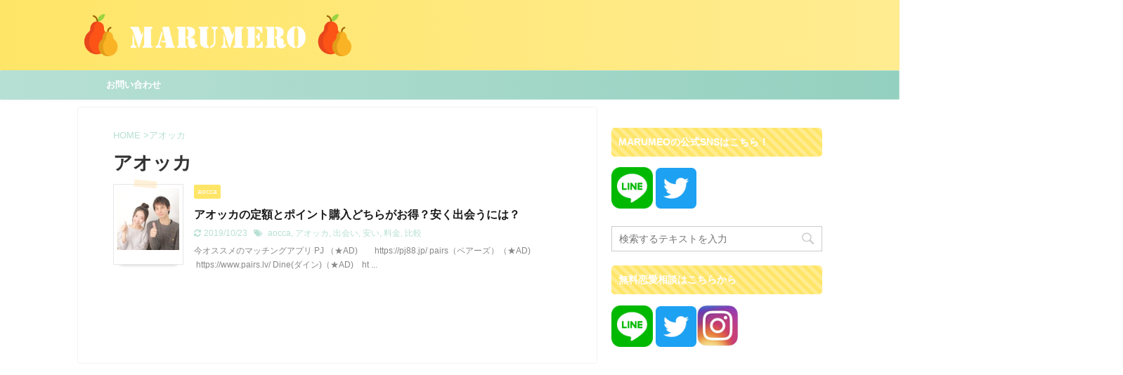

--- FILE ---
content_type: text/html; charset=UTF-8
request_url: https://marumero.jp/tag/%E3%82%A2%E3%82%AA%E3%83%83%E3%82%AB/
body_size: 5500
content:
<!DOCTYPE html> <!--[if lt IE 7]><html class="ie6" lang="ja"
 prefix="og: https://ogp.me/ns#" > <![endif]--> <!--[if IE 7]><html class="i7" lang="ja"
 prefix="og: https://ogp.me/ns#" > <![endif]--> <!--[if IE 8]><html class="ie" lang="ja"
 prefix="og: https://ogp.me/ns#" > <![endif]--> <!--[if gt IE 8]><!--><html lang="ja"
 prefix="og: https://ogp.me/ns#"  class=""> <!--<![endif]--><head prefix="og: http://ogp.me/ns# fb: http://ogp.me/ns/fb# article: http://ogp.me/ns/article#"><meta charset="UTF-8" ><meta name="viewport" content="width=device-width,initial-scale=1.0,user-scalable=no,viewport-fit=cover"><meta name="format-detection" content="telephone=no" ><meta name="robots" content="noindex,follow"><link rel="alternate" type="application/rss+xml" title="MARUMERO RSS Feed" href="https://marumero.jp/feed/" /><link rel="pingback" href="https://marumero.jp/xmlrpc.php" > <!--[if lt IE 9]> <script src="https://marumero.jp/wp-content/themes/affinger5/js/html5shiv.js"></script> <![endif]--> <!-- All in One SEO 4.1.2.3 --><meta name="robots" content="noindex, max-snippet:-1, max-image-preview:large, max-video-preview:-1"/><link rel="canonical" href="https://marumero.jp/tag/%E3%82%A2%E3%82%AA%E3%83%83%E3%82%AB/" /><meta name="google" content="nositelinkssearchbox" /> <script type="application/ld+json" class="aioseo-schema">{"@context":"https:\/\/schema.org","@graph":[{"@type":"WebSite","@id":"https:\/\/marumero.jp\/#website","url":"https:\/\/marumero.jp\/","name":"MARUMERO","publisher":{"@id":"https:\/\/marumero.jp\/#organization"}},{"@type":"Organization","@id":"https:\/\/marumero.jp\/#organization","name":"MARUMERO","url":"https:\/\/marumero.jp\/","sameAs":["https:\/\/twitter.com\/marumero25"]},{"@type":"BreadcrumbList","@id":"https:\/\/marumero.jp\/tag\/%E3%82%A2%E3%82%AA%E3%83%83%E3%82%AB\/#breadcrumblist","itemListElement":[{"@type":"ListItem","@id":"https:\/\/marumero.jp\/#listItem","position":"1","item":{"@type":"WebPage","@id":"https:\/\/marumero.jp\/","name":"\u30db\u30fc\u30e0","url":"https:\/\/marumero.jp\/"},"nextItem":"https:\/\/marumero.jp\/tag\/%e3%82%a2%e3%82%aa%e3%83%83%e3%82%ab\/#listItem"},{"@type":"ListItem","@id":"https:\/\/marumero.jp\/tag\/%e3%82%a2%e3%82%aa%e3%83%83%e3%82%ab\/#listItem","position":"2","item":{"@type":"WebPage","@id":"https:\/\/marumero.jp\/tag\/%e3%82%a2%e3%82%aa%e3%83%83%e3%82%ab\/","name":"\u30a2\u30aa\u30c3\u30ab","url":"https:\/\/marumero.jp\/tag\/%e3%82%a2%e3%82%aa%e3%83%83%e3%82%ab\/"},"previousItem":"https:\/\/marumero.jp\/#listItem"}]},{"@type":"CollectionPage","@id":"https:\/\/marumero.jp\/tag\/%E3%82%A2%E3%82%AA%E3%83%83%E3%82%AB\/#collectionpage","url":"https:\/\/marumero.jp\/tag\/%E3%82%A2%E3%82%AA%E3%83%83%E3%82%AB\/","name":"\u30a2\u30aa\u30c3\u30ab | MARUMERO","inLanguage":"ja","isPartOf":{"@id":"https:\/\/marumero.jp\/#website"},"breadcrumb":{"@id":"https:\/\/marumero.jp\/tag\/%E3%82%A2%E3%82%AA%E3%83%83%E3%82%AB\/#breadcrumblist"}}]}</script> <!-- All in One SEO --><link media="all" href="https://marumero.jp/wp-content/cache/autoptimize/css/autoptimize_dd2e931e9df3b4ae058cbbcdf9a27ab1.css" rel="stylesheet"><title>アオッカ | MARUMERO</title><link rel='dns-prefetch' href='//ajax.googleapis.com' /><link rel='dns-prefetch' href='//s.w.org' /><link rel='stylesheet' id='single-css'  href='https://marumero.jp/wp-content/themes/affinger5/st-rankcss.php' type='text/css' media='all' /><link rel='stylesheet' id='st-themecss-css'  href='https://marumero.jp/wp-content/themes/affinger5/st-themecss-loader.php?ver=5.4' type='text/css' media='all' /> <script type='text/javascript' src='//ajax.googleapis.com/ajax/libs/jquery/1.11.3/jquery.min.js?ver=1.11.3'></script> <script type='application/json' id="wpp-json">{"sampling_active":0,"sampling_rate":100,"ajax_url":"https:\/\/marumero.jp\/wp-json\/wordpress-popular-posts\/v1\/popular-posts","ID":0,"token":"b4e99d66b6","lang":0,"debug":0}</script> <link rel='https://api.w.org/' href='https://marumero.jp/wp-json/' /><link rel="shortcut icon" href="https://marumero.jp/wp-content/uploads/2018/12/favicon.ico" > <!-- Global site tag (gtag.js) - Google Analytics --> <script async src="https://www.googletagmanager.com/gtag/js?id=UA-133645127-1"></script> <style type="text/css" id="wp-custom-css">ol.heart li,
ol.niku9 li{
    position: relative;
    list-style-type: none;
    padding: 5px 0 6px 30px;
    background-position: left;
    background-repeat: no-repeat;
}
ol.heart li{
    background-image: url('/wp-content/uploads/2018/12/heart.png');
}
ol.niku9 li{
    background-image: url('/wp-content/uploads/2018/12/paw.png');
}
.box15 {
    padding: 0.2em 0.5em;
    margin: 2em 0;
    color: #565656;
    background: #ffeaea;
    box-shadow: 0px 0px 0px 10px #ffeaea;
    border: dashed 2px #ffc3c3;
    border-radius: 8px;
}
.box15 p {
    margin: 0; 
    padding: 0;
}
.box25{
    position: relative;
    background: #fff0cd;
    box-shadow: 0px 0px 0px 5px #fff0cd;
    border: dashed 2px white;
    padding: 0.2em 0.5em;
    color: #454545;
}
.box25:after{
    position: absolute;
    content: '';
    right: -7px;
    top: -7px;
    border-width: 0 15px 15px 0;
    border-style: solid;
    border-color: #ffdb88 #fff #ffdb88;
    box-shadow: -1px 1px 1px rgba(0, 0, 0, 0.15);
}
.box25 p {
    margin: 0; 
    padding: 0;
}
a.kanren{
    position: relative;
    color: black;
    margin-left: 4em;
}
a.kanren:hover{
    opacity: 0.5;
}
a.kanren:before{
    position: absolute;
    left: -4em;
    display: block;
    content: "関連";
    padding: 1px 6px 1px 8px;
    border-radius: 5px;
    background-color: #fa9922;
    color: white;
    letter-spacing: 2px;
}
.tagcloud a {
 font-size: 14px !important; /* 文字のサイズ */
 line-height: 1em;
 background: #fa9922; /* 背景色 */
 color: #fff; /* 文字色 */
 display: inline-block;
 white-space: nowrap;
 padding: 8px 8px; /* 文字周りの余白 */
 margin-top: 3px; /* タグ同士の余白 */
 border-radius: 4px; /* 角を少し丸く */
 text-decoration: none;
    border-width: 0;
}
.tagcloud a:hover {
 background: #f9d635; /* マウスホバー時の背景色 */
 color: #2098a8; /* マウスホバー時の文字色*/
}
.tagcloud a:before {
 font-family: "FontAwesome";
 content: "\f02b"; /* 絵文字のコード */
 padding-right: 4px;
}
/*テーブルの横スクロールのためのCSSはここから*/
 table{ 
    width:100%;
}
.scroll{
    overflow: auto;
    white-space:nowrap;
}
.scroll::-webkit-scrollbar{
    height: 15px;
}
.scroll::-webkit-scrollbar-track{
    background: #f1f1f1;
}
.scroll::-webkit-scrollbar-thumb{
    background: #bbb;
}
 /*テーブルの横スクロールのためのCSSはここまで*/</style> <script>(function (i, s, o, g, r, a, m) {
			i['GoogleAnalyticsObject'] = r;
			i[r] = i[r] || function () {
					(i[r].q = i[r].q || []).push(arguments)
				}, i[r].l = 1 * new Date();
			a = s.createElement(o),
				m = s.getElementsByTagName(o)[0];
			a.async = 1;
			a.src = g;
			m.parentNode.insertBefore(a, m)
		})(window, document, 'script', '//www.google-analytics.com/analytics.js', 'ga');

		ga('create', 'UA-131173732-1', 'auto');
		ga('send', 'pageview');</script> <!-- OGP --><meta name="twitter:card" content="summary_large_image"><meta name="twitter:site" content="@marumero25"><meta name="twitter:title" content="MARUMERO"><meta name="twitter:description" content=""><meta name="twitter:image" content="https://marumero.jp/wp-content/themes/affinger5/images/no-img.png"> <!-- /OGP --></head><body class="archive tag tag-73 custom-background not-front-page" ><div id="st-ami"><div id="wrapper" class=""><div id="wrapper-in"><header id=""><div id="headbox-bg"><div class="clearfix" id="headbox"><nav id="s-navi" class="pcnone"><dl class="acordion"><dt class="trigger"><p class="acordion_button"><span class="op"><i class="fa st-svg-menu"></i></span></p> <!-- 追加メニュー --> <!-- 追加メニュー2 --></dt><dd class="acordion_tree"><div class="acordion_tree_content"><div class="menu"><ul><li class="page_item page-item-1522"><a href="https://marumero.jp/"><span class="menu-item-label">TOP</span></a></li><li class="page_item page-item-88"><a href="https://marumero.jp/%e3%81%8a%e5%95%8f%e3%81%84%e5%90%88%e3%82%8f%e3%81%9b/"><span class="menu-item-label">お問い合わせ</span></a></li></ul></div><div class="clear"></div></div></dd></dl></nav><div id="header-l"> <!-- キャプション --><p class="descr sitenametop"></p> <!-- ロゴ又はブログ名 --><p class="sitename"><a href="https://marumero.jp/"> <img class="sitename-bottom" alt="MARUMERO" src="https://marumero.jp/wp-content/uploads/2018/12/marumero_logotype.png" > </a></p> <!-- ロゴ又はブログ名ここまで --></div><!-- /#header-l --><div id="header-r" class="smanone"></div><!-- /#header-r --></div><!-- /#headbox-bg --></div><!-- /#headbox clearfix --><div id="gazou-wide"><div id="st-menubox"><div id="st-menuwide"><nav class="smanone clearfix"><ul id="menu-marumero" class="menu"><li id="menu-item-1517" class="menu-item menu-item-type-post_type menu-item-object-page menu-item-1517"><a href="https://marumero.jp/%e3%81%8a%e5%95%8f%e3%81%84%e5%90%88%e3%82%8f%e3%81%9b/">お問い合わせ</a></li></ul></nav></div></div></div></header><div id="content-w"><div id="content" class="clearfix"><div id="contentInner"><main ><article> <!--ぱんくず --><div id="breadcrumb"><ol><li><a href="https://marumero.jp"><span>HOME</span></a> ></li><li>アオッカ</li></ol></div> <!--/ ぱんくず --> <!--ループ開始--><h1 class="entry-title"> アオッカ</h1><div class="kanren "><dl class="clearfix"><dt><a href="https://marumero.jp/aocca-fixedamount-point/"> <img width="150" height="150" src="https://marumero.jp/wp-content/uploads/2019/08/aocca-main-150x150.jpg" class="attachment-st_thumb150 size-st_thumb150 wp-post-image" alt="" srcset="https://marumero.jp/wp-content/uploads/2019/08/aocca-main-150x150.jpg 150w, https://marumero.jp/wp-content/uploads/2019/08/aocca-main-60x60.jpg 60w" sizes="(max-width: 150px) 100vw, 150px" /> </a></dt><dd><p class="st-catgroup itiran-category"> <a href="https://marumero.jp/category/aocca/" title="View all posts in aocca" rel="category tag"><span class="catname st-catid68">aocca</span></a></p><h3><a href="https://marumero.jp/aocca-fixedamount-point/"> アオッカの定額とポイント購入どちらがお得？安く出会うには？ </a></h3><div class="blog_info"><p> <i class="fa fa-refresh"></i>2019/10/23										&nbsp;<span class="pcone"> <i class="fa fa-tags"></i>&nbsp;<a href="https://marumero.jp/tag/aocca/" rel="tag">aocca</a>, <a href="https://marumero.jp/tag/%e3%82%a2%e3%82%aa%e3%83%83%e3%82%ab/" rel="tag">アオッカ</a>, <a href="https://marumero.jp/tag/%e5%87%ba%e4%bc%9a%e3%81%84/" rel="tag">出会い</a>, <a href="https://marumero.jp/tag/%e5%ae%89%e3%81%84/" rel="tag">安い</a>, <a href="https://marumero.jp/tag/%e6%96%99%e9%87%91/" rel="tag">料金</a>, <a href="https://marumero.jp/tag/%e6%af%94%e8%bc%83/" rel="tag">比較</a> </span></p></div><div class="st-excerpt smanone"><p>今オススメのマッチングアプリ PJ （★AD)　　https://pj88.jp/ pairs（ペアーズ）（★AD)   https://www.pairs.lv/ Dine(ダイン)（★AD)　ht ...</p></div></dd></dl></div><div class="st-pagelink"><div class="st-pagelink-in"></div></div></article></main></div> <!-- /#contentInner --><div id="side"><aside><div id="mybox"><div id="form_widget-4" class="ad widget_form_widget"></div><div id="text-2" class="ad widget_text"><h4 class="menu_underh2"><span>MARUMEOの公式SNSはこちら！</span></h4><div class="textwidget"><p><a href="https://lin.ee/cYcsSjd"><img class="alignnone wp-image-9040" src="https://marumero.jp/wp-content/uploads/2020/01/LINE_APP-2-300x300.png" alt="" width="59" height="59" /></a> <a href="https://twitter.com/marumero25"><img class="alignnone wp-image-9041" src="https://marumero.jp/wp-content/uploads/2020/01/Twitter_Social_Icon_Rounded_Square_Color-300x300.png" alt="" width="58" height="58" /></a></p></div></div><div id="search-2" class="ad widget_search"><div id="search"><form method="get" id="searchform" action="https://marumero.jp/"> <label class="hidden" for="s"> </label> <input type="text" placeholder="検索するテキストを入力" value="" name="s" id="s" /> <input type="image" src="https://marumero.jp/wp-content/themes/affinger5/images/search.png" alt="検索" id="searchsubmit" /></form></div> <!-- /stinger --></div><div id="custom_html-4" class="widget_text ad widget_custom_html"><h4 class="menu_underh2"><span>無料恋愛相談はこちらから</span></h4><div class="textwidget custom-html-widget"><a href="https://lin.ee/cYcsSjd"><img class="alignnone wp-image-9040" src="https://marumero.jp/wp-content/uploads/2020/01/LINE_APP-2-300x300.png" alt="" width="59" height="59" /></a> <a href="https://twitter.com/marumero25"><img class="alignnone wp-image-9041" src="https://marumero.jp/wp-content/uploads/2020/01/Twitter_Social_Icon_Rounded_Square_Color-300x300.png" alt="" width="58" height="58" /></a><a href="https://www.instagram.com/ume.san22"><img class="alignnone  wp-image-11035" src="https://marumero.jp/wp-content/uploads/2020/08/IMG_7964-2-300x296.jpg" alt="" width="61" height="60" /></a></div></div></div><div id="scrollad"> <!--ここにgoogleアドセンスコードを貼ると規約違反になるので注意して下さい--><div id="text-4" class="ad widget_text"><div class="textwidget"><p><!-- admax --></p><div class="admax-switch" data-admax-id="247fe1dc229651bdbf5ef121db4f3bd7" style="display:inline-block;"></div><p><br /> <script type="text/javascript" charset="utf-8" src="https://adm.shinobi.jp/st/t.js" async></script><br /> <!-- admax --></p></div></div></div></aside></div> <!-- /#side --></div> <!--/#content --></div><!-- /contentw --><footer><div id="footer"><div id="footer-in"><div class="footermenubox clearfix "><ul id="menu-%e3%83%95%e3%83%83%e3%82%bf%e3%83%bc%e7%94%a8" class="footermenust"><li id="menu-item-1552" class="menu-item menu-item-type-post_type menu-item-object-page menu-item-home menu-item-1552"><a href="https://marumero.jp/"><i class="fa fa-home" aria-hidden="true"></i> ホーム</a></li><li id="menu-item-1553" class="menu-item menu-item-type-post_type menu-item-object-page menu-item-1553"><a href="https://marumero.jp/%e3%81%8a%e5%95%8f%e3%81%84%e5%90%88%e3%82%8f%e3%81%9b/"><i class="fa fa-file-text-o" aria-hidden="true"></i> お問い合わせ</a></li><li id="menu-item-1722" class="menu-item menu-item-type-custom menu-item-object-custom menu-item-1722"><a href="#st-ami"><i class="fa fa-angle-double-up faa-vertical animated" aria-hidden="true"></i> 上へ</a></li></ul></div> <!-- フッターのメインコンテンツ --><h3 class="footerlogo"> <!-- ロゴ又はブログ名 --> <a href="https://marumero.jp/"> MARUMERO </a></h3><p class="footer-description"> <a href="https://marumero.jp/"></a></p></div></div></footer></div> <!-- /#wrapperin --></div> <!-- /#wrapper --></div><!-- /#st-ami --><p class="copyr" data-copyr>Copyright&copy; MARUMERO ,  2026 All&ensp;Rights Reserved Powered by <a href="http://manualstinger.com/cr" rel="nofollow">AFFINGER5</a>.</p><div id="page-top"><a href="#wrapper" class="fa fa-angle-up"></a></div> <script defer src="https://marumero.jp/wp-content/cache/autoptimize/js/autoptimize_8337cf42647cdfc15ec48ac903167ec7.js"></script></body></html>

--- FILE ---
content_type: application/javascript;charset=utf-8
request_url: https://adm.shinobi.jp/b/19974692a22cab54a4de20f341abf340?sid=luv9aygf3&url=https%3A%2F%2Fmarumero.jp%2Ftag%2F%25E3%2582%25A2%25E3%2582%25AA%25E3%2583%2583%25E3%2582%25AB%2F&referrer=&du=https%3A%2F%2Fmarumero.jp%2Ftag%2F%25E3%2582%25A2%25E3%2582%25AA%25E3%2583%2583%25E3%2582%25AB%2F&if=false&ic=false&olp=&fv=false&bid=c0db5b2c-65b6-459e-aa84-573bceb51d6c&callback=window.__admax_render__.render_banner&sc=1&tm=0&rand=55462849680
body_size: 597
content:
window.__admax_render__.render_banner({"request_id":"e3993721-e80d-4976-8129-09475e137e4f","spot_id":"luv9aygf3","tag_text":"<div id=\"admax-passback-e3993721-e80d-4976-8129-09475e137e4f\"></div>\n<script type=\"text/javascript\" src=\"//pb.shinobi.jp/st/r.js\"></script>\n<script type=\"text/javascript\" src=\"//pb.shinobi.jp/t/59d1b3b570c14b00185a1565?rid=e3993721-e80d-4976-8129-09475e137e4f&skey=19974692a22cab54a4de20f341abf340&site=http%3A%2F%2Fmarumero.jp%2F\"></script>","width":728,"height":90,"responsive":false,"tag_id":"19974692a22cab54a4de20f341abf340","tid":1181989,"imp_url":"https://adm.shinobi.jp/ib?v=2&c=[base64]&i=gMzy4bUh","click_url":"https://adm.shinobi.jp/cb?v=2&c=[base64]&i=gMzy4bUh","is_pc":true});

--- FILE ---
content_type: application/javascript;charset=utf-8
request_url: https://adm.shinobi.jp/t?tid=247fe1dc229651bdbf5ef121db4f3bd7&t=s&callback=__admax_render__.request&sc=1&rand=11351665096
body_size: 187
content:
__admax_render__.request([{"width":728,"tag_id":"19974692a22cab54a4de20f341abf340","admax_id":"247fe1dc229651bdbf5ef121db4f3bd7","type":"s","height":90}]);

--- FILE ---
content_type: text/plain
request_url: https://www.google-analytics.com/j/collect?v=1&_v=j102&a=351151472&t=pageview&_s=1&dl=https%3A%2F%2Fmarumero.jp%2Ftag%2F%25E3%2582%25A2%25E3%2582%25AA%25E3%2583%2583%25E3%2582%25AB%2F&ul=en-us%40posix&dt=%E3%82%A2%E3%82%AA%E3%83%83%E3%82%AB%20%7C%20MARUMERO&sr=1280x720&vp=1280x720&_u=IEBAAEABAAAAACAAI~&jid=938740471&gjid=1240185301&cid=1943482127.1768856041&tid=UA-131173732-1&_gid=1355352343.1768856041&_r=1&_slc=1&z=1310973823
body_size: -449
content:
2,cG-G5J7J6JSZN